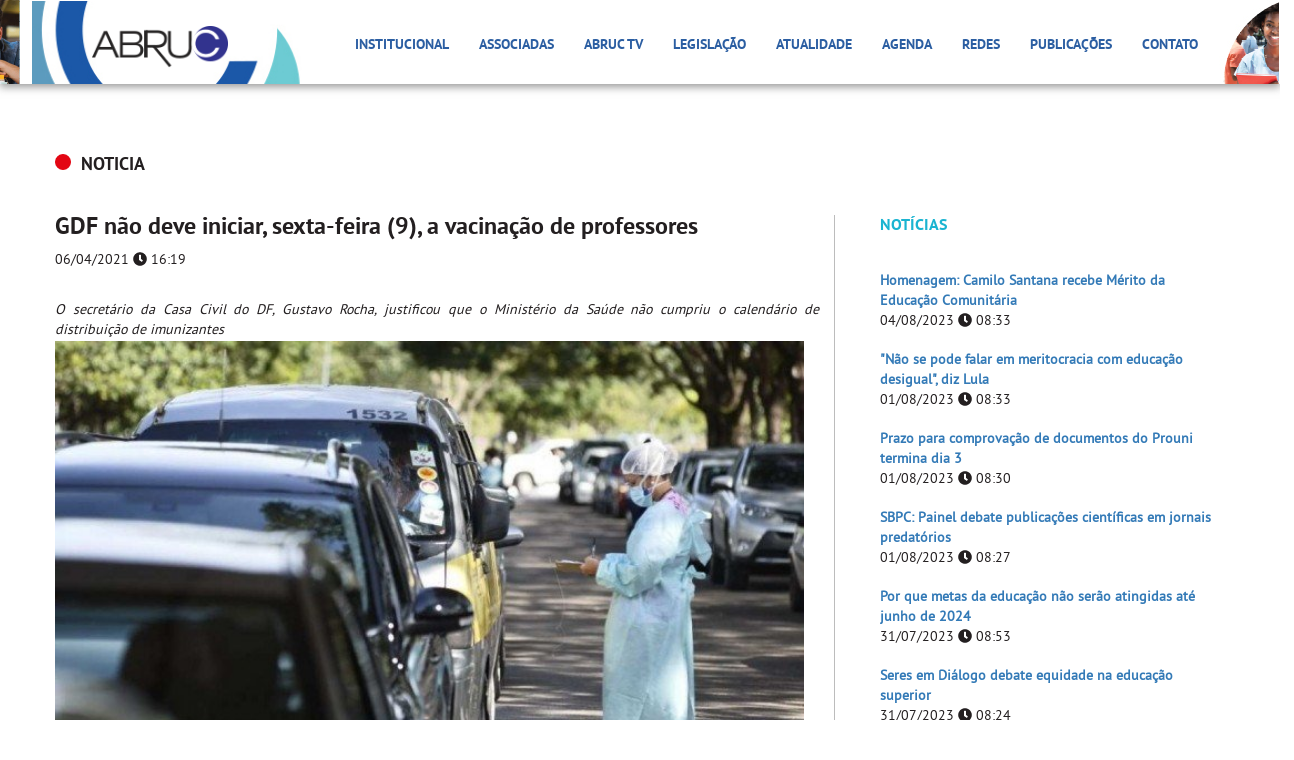

--- FILE ---
content_type: text/html
request_url: https://site.abruc.org.br/atualidade/noticia/gdf-nao-deve-iniciar-sextafeira-9-a-vacinacao-de-professores
body_size: 71464
content:


<!DOCTYPE html>
<html lang="pt-br">

<head>
    
    <!-- Global site tag (gtag.js) - Google Analytics -->
    <script async src="https://www.googletagmanager.com/gtag/js?id=UA-172020237-1"></script>
    <script>
      window.dataLayer = window.dataLayer || [];
      function gtag(){dataLayer.push(arguments);}
      gtag('js', new Date());

      gtag('config', 'UA-172020237-1');
    </script>
    
    <meta name="google-site-verification" content="uKg3_oDMURxdFKMQWJ8V8ngZ-EBtDhVkjfJJ52qRgpM" />

    <title>Associação Brasileira das Instituições Comunitárias de Educação Superior</title>

    <meta charset="utf-8" />
    <meta http-equiv="X-UA-Compatible" content="IE=edge" />
    <meta name="viewport" content="width=device-width, initial-scale=1" />

    <!-- Metatags -->
    <meta name="description" content="">
    <meta name="keywords" content="">
    <meta name="author" content="">
    <meta name="contact" content="">
    <meta name="robots" content="all" />
    <meta http-equiv="Cache-control" content="public">

    <!-- Metatags Facebook -->
    <meta property="og:locale" content="pt_BR">
    <meta property="og:url" content="">

    <meta property="og:title" content="">
    <meta property="og:site_name" content="">

    <meta property="og:description" content="">
    <meta property="fb:app_id" content="" />

    <meta property="og:image" content="">
    <meta property="og:image:type" content="image/jpg">
    <meta property="og:image:width" content="600">
    <meta property="og:image:height" content="600">

    <meta property="og:type" content="website">

    <link rel="stylesheet" href="//code.jquery.com/ui/1.12.1/themes/base/jquery-ui.css">

    <!-- Bootstrap Core CSS -->
    <link rel="stylesheet" href="https://maxcdn.bootstrapcdn.com/bootstrap/3.3.7/css/bootstrap.min.css" integrity="sha384-BVYiiSIFeK1dGmJRAkycuHAHRg32OmUcww7on3RYdg4Va+PmSTsz/K68vbdEjh4u" crossorigin="anonymous">
    <link href="/lib/bootstrap/datepicker/css/bootstrap-datetimepicker.min.css" rel="stylesheet" media="screen">

    <!-- Upload -->
    <link href="http://hayageek.github.io/jQuery-Upload-File/4.0.11/uploadfile.css" rel="stylesheet">
    
    <!-- Custom CSS -->
    <link href="/view/assets/favicon.ico" rel="shortcut icon">
    <link href="/view/css/main.css" rel="stylesheet" type="text/css">

    <!-- HTML5 Shim and Respond.js IE8 support of HTML5 elements and media queries -->
    <!-- WARNING: Respond.js doesn't work if you view the page via file:// -->
    <!--[if lt IE 9]>
        <script src="https://oss.maxcdn.com/libs/html5shiv/3.7.0/html5shiv.js"></script>
        <script src="https://oss.maxcdn.com/libs/respond.js/1.4.2/respond.min.js"></script>
    <![endif]-->

</head>
<body id="page-noticia" class="detalhe">

<div class="container-fluid menubar">

    <nav class="navbar navbar-default">



      <div class="container">

        

        <div class="img-left">

          <img src="/view/assets/header/img_left.jpg" alt="" class="img-responsive logo-abruc">

        </div>



        <div class="img-right">

          <img src="/view/assets/header/img_right.jpg" alt="" class="img-responsive logo-abruc">

        </div>



        <!-- Brand and toggle get grouped for better mobile display -->

        <div class="navbar-header">

          <button type="button" class="navbar-toggle collapsed" data-toggle="collapse" data-target="#menu-primario" aria-expanded="false">

            <span class="sr-only">Toggle navigation</span>

            <span class="icon-bar"></span>

            <span class="icon-bar"></span>

            <span class="icon-bar"></span>

          </button>



          <a href="/" class="navbar-brand">
			  <div class="back_logo"><img src="/view/assets/header/logo_back.jpg" alt="" height="86px" class="img-responsive logo-abruc"></div>
            <img src="/view/assets/header/img_logoabruc.png" alt="" class="img-responsive logo-abruc">

          </a>

        </div>



        <!-- Collect the nav links, forms, and other content for toggling -->

        <div class="collapse navbar-collapse" id="menu-primario">

          <ul class="nav navbar-nav menu">

            

            <li class="dropdown">

              <a href="javascript:void(0);" class="dropdown-toggle" data-toggle="dropdown" role="button" aria-haspopup="true" aria-expanded="false">Institucional</a>

              <ul class="dropdown-menu">

                <li><a href="/abruc">Quem somos</a></li>

                <li><a href="/abruc/#quem-e-quem">Quem é Quem</a></li>

                <li><a href="/estatuto-pdf" target="_blank">Estatuto</a></li>

                <li><a href="/abruc/#missao-visao">Missao e Visão</a></li>

                <li><a href="/relatorio-de-gestao">Relatório de Gestão</a></li>
                
                <li><a href="/links">Links Úteis</a></li>

              </ul>

            </li>



            <li class="dropdown">

              <a href="javascript:void(0);" class="dropdown-toggle" data-toggle="dropdown" role="button" aria-haspopup="true" aria-expanded="false">Associadas</a>

              <ul class="dropdown-menu">

                <li><a href="/nossas-associadas">Nossas Associadas</a></li>

                <li><a href="/nossos-servicos">Nossos Serviços</a></li>

                <li><a href="/qualificacao-ices-mec">Qualificação ICES/MEC</a></li>

                <li><a href="/associe-se">Associe-se</a></li>

              </ul>

            </li>



            <li><a href="https://www.youtube.com/channel/UCZ1IMPVDPZWNUSv2_ul5zIQ" target="_blank">ABRUC TV</a></li>
            
            <li><a href="/legislacao">Legislação</a></li>

            <li><a href="/atualidade">Atualidade</a></li>

            <li><a href="/agenda">Agenda</a></li>

            

            <li class="dropdown">

              <a href="javascript:void(0);" class="dropdown-toggle" data-toggle="dropdown" role="button" aria-haspopup="true" aria-expanded="false">Redes</a>

              <ul class="dropdown-menu">

                <li><a href="/redes/forum-presidentes">Fórum de Presidentes</a></li>

                <li><a href="/redes/regionais-setoriais">Redes Regionais e Setoriais</a></li>

              </ul>

            </li>

            

            <li class="dropdown">

              <a href="javascript:void(0);" class="dropdown-toggle" data-toggle="dropdown" role="button" aria-haspopup="true" aria-expanded="false">Publicações</a>

              <ul class="dropdown-menu">

                <li><a href="/publicacoes/artigos">Artigos</a></li>

                <li><a href="/publicacoes/videos">Vídeos</a></li>

                <li><a href="/publicacoes/relatorios">Relatórios</a></li>

              </ul>

            </li>

            

           <!-- <li><a href="/links">Links Úteis</a></li> -->

            <li><a href="/contato">Contato</a></li>



          </ul>

        </div><!-- /.navbar-collapse -->



      </div>



    </nav>

</div>
<div class="container-fluid topo">

	<div class="container">
		
		<h4><span class="noticia"></span> <a href="/atualidade/noticia/lista">NOTICIA</a></h4>

		<div class="row col-infos">
			<div class="col-xs-12 col-sm-8 col-md-8">
				
				<div class="box-texto">
					<h3>GDF não deve iniciar, sexta-feira (9), a vacinação de professores</h3>
					<p class="chapeu">06/04/2021 <i class="fa fa-clock" aria-hidden="true"></i> 16:19</p>

					<!-- <img src="https://site.abruc.org.br/lib/resizeimg/cropimg.php?src=https://site.abruc.org.br/view/assets/uploads/noticias/ell394976/destaque.jpg&w=770&h=350" alt="" class="img-responsive"> -->

					<div class="texto">
						<p style="text-align: center; "></p><p style="text-align: justify;"><i>O secretário da Casa Civil do DF, Gustavo Rocha, justificou que o Ministério da Saúde não cumpriu o calendário de distribuição de imunizantes</i></p><p style="text-align: justify;"><img src="[data-uri]" data-filename="1_whatsapp_image_2021_04_03_at_14_01_33-6594781.jpeg" style="width: 100%;"><br></p><p style="text-align: justify;">A vacinação de professores,&nbsp; anunciada para começar sexta-feira (9/4), não deve ocorrer na data prevista. De acordo com o secretário da Casa Civil do DF, Gustavo Rocha, a definição depende das orientações oficiais do Ministério da Saúde, ainda não estabelecidas.</p><p style="text-align: justify;"><br></p><p style="text-align: justify;">O secretário afirmou que para seguir vacinando outros grupos, o Distrito Federal precisaria receber novas remessas de vacinas do Ministério da Saúde. “Para avançar na vacinação, precisamos de mais doses. A programação não se concretizou, os laboratórios não entregaram ao Ministério da Saúde o que estava previsto, então a secretaria precisou remanejar as aplicações à luz da realidade do DF", afirmou o secretário.</p><p style="text-align: justify;"><br></p><p style="text-align: justify;">A Secretaria de Saúde também não confirmou a informação de que os professores começarão a ser vacinados na sexta. “A ampliação do grupo prioritário ocorrerá com a chegada de novas doses encaminhadas pelo Ministério da Saúde. Assim que a próxima remessa chegar ao DF, a Secretaria de Saúde informará sobre o quantitativo e os novos públicos contemplados”, se limitou a informar.</p><p style="text-align: justify;"><br></p><p style="text-align: justify;">A Secretaria de Educação disse também que a vacinação só se iniciaria com novas remessas de imunizantes. “A vacinação para os profissionais da educação começa se Distrito Federal receber a quantidade de vacinas previstas”, dizia comunicado da SEEDF.</p><p style="text-align: justify;"><br></p><p style="text-align: justify;">SEEDF já afirmou que profissionais das redes pública e particular vão se vacinar</p><p style="text-align: justify;">Embora ainda não exista data prevista para vacinação, a pasta da Educação&nbsp; divulgou que a imunização de profissionais de educação será iniciada com os gestores da rede pública de ensino.</p><p style="text-align: justify;"><br></p><p style="text-align: justify;">Cerca de 33 mil colaboradores da rede particular de ensino do Distrito Federal também serão vacinados. O Governo do Distrito Federal (GDF) pretende imunizar todos os profissionais que trabalham com educação, como merendeiras, copeiras, pessoal da limpeza e da vigilância.</p><p style="text-align: justify;"><br></p><p style="text-align: justify;">Para dar início a vacinação dos profissionais da rede particular, a Saúde solicitou ao Sindicato dos Estabelecimentos Particulares de Ensino do Distrito Federal (Sinepe/DF) um levantamento, feito em parceria com a SEEDF, que enumerasse o número de profissionais que devem ser contemplados com o imunizante.</p><p style="text-align: justify;"><br></p><p style="text-align: justify;">A presidente do Sindicato dos Estabelecimentos Particulares de Ensino do Distrito Federal (Sinepe-DF), Ana Elisa Dumont, afirmou que a perspectiva de vacinação para docentes e profissionais da área levou tranquilidade ao ambiente escolar.</p><p style="text-align: justify;"><br></p><p style="text-align: justify;">“Mesmo assim, não podemos deixar de cumprir o protocolo de forma rígida, pois percebemos que as escolas são um espaço seguro desde que se cumpram as regras de segurança”, diz.</p><p style="text-align: justify;"><br></p><p style="text-align: justify;">Volta às aulas nas escolas públicas ainda deve ocorrer de forma híbrida</p><p style="text-align: justify;">A Secretaria de Educação informou que o retorno às aulas deve ocorrer de forma híbrida após a vacinação dos professores, e que, mesmo com a vacina, os cuidados, como o distanciamento, serão mantidos. Ainda não há mais informações sobre o retorno da rede pública de ensino.</p><p style="text-align: justify;"><br></p><p style="text-align: justify;"><span style="text-align: start;">Fonte:&nbsp;</span><a href="https://www.correiobraziliense.com.br/euestudante/educacao-basica/2021/04/4916335-gdf-nao-deve-iniciar-sexta-feira--9--a-vacinacao-de-professores-na.html" target="_blank" style="background-color: rgb(255, 255, 255); text-align: start;">Correio Braziliense</a><span style="text-align: start;">&nbsp;</span><br></p><h2 style="text-align: center; line-height: 1.2; margin-top: 11px; margin-right: 0px; margin-left: 0px;"><br></h2>					</div>

									</div>
					
			</div>

			<div class="col-xs-12 col-sm-4 col-md-4">
				
				
<p class="titulo">NOTÍCIAS</p>
				
<ul class="list-group">
		<li class="list-group-item">
		<p class="chamada"><a href="/atualidade/clipping/homenagem-camilo-santana-recebe-merito-da-educacao-comunitaria">Homenagem: Camilo Santana recebe Mérito da Educação Comunitária</a></p>
		<p>04/08/2023 <i class="fa fa-clock" aria-hidden="true"></i> 08:33</p>
	</li>
		<li class="list-group-item">
		<p class="chamada"><a href="/atualidade/clipping/nao-se-pode-falar-em-meritocracia-com-educacao-desigual-diz-lula">"Não se pode falar em meritocracia com educação desigual", diz Lula</a></p>
		<p>01/08/2023 <i class="fa fa-clock" aria-hidden="true"></i> 08:33</p>
	</li>
		<li class="list-group-item">
		<p class="chamada"><a href="/atualidade/clipping/prazo-para-comprovacao-de-documentos-do-prouni-termina-dia-3">Prazo para comprovação de documentos do Prouni termina dia 3</a></p>
		<p>01/08/2023 <i class="fa fa-clock" aria-hidden="true"></i> 08:30</p>
	</li>
		<li class="list-group-item">
		<p class="chamada"><a href="/atualidade/clipping/sbpc-painel-debate-publicacoes-cientificas-em-jornais-predatorios">SBPC:  Painel debate publicações científicas em jornais predatórios</a></p>
		<p>01/08/2023 <i class="fa fa-clock" aria-hidden="true"></i> 08:27</p>
	</li>
		<li class="list-group-item">
		<p class="chamada"><a href="/atualidade/clipping/por-que-metas-da-educacao-nao-serao-atingidas-ate-junho-de-2024">Por que metas da educação não serão atingidas até junho de 2024</a></p>
		<p>31/07/2023 <i class="fa fa-clock" aria-hidden="true"></i> 08:53</p>
	</li>
		<li class="list-group-item">
		<p class="chamada"><a href="/atualidade/clipping/seres-em-dialogo-debate-equidade-na-educacao-superior">Seres em Diálogo debate equidade na educação superior</a></p>
		<p>31/07/2023 <i class="fa fa-clock" aria-hidden="true"></i> 08:24</p>
	</li>
		<li class="list-group-item">
		<p class="chamada"><a href="/atualidade/clipping/processos-seletivos-do-mec-tem-sistema-aperfeicoado">Processos seletivos do MEC têm sistema aperfeiçoado</a></p>
		<p>31/07/2023 <i class="fa fa-clock" aria-hidden="true"></i> 08:21</p>
	</li>
		<li class="list-group-item">
		<p class="chamada"><a href="/atualidade/clipping/5ª-conferencia-nacional-de-cti-apontara-o-brasil-que-queremos-nos-proximos-anos-afirma-ministra">“5ª Conferência Nacional de CT&I apontará o Brasil que queremos nos próximos anos”, afirma ministra</a></p>
		<p>28/07/2023 <i class="fa fa-clock" aria-hidden="true"></i> 08:27</p>
	</li>
		<li class="list-group-item">
		<p class="chamada"><a href="/atualidade/clipping/proposta-preve-cabine-de-estudos-gratuita-com-acesso-a-internet-para-estudantes-de-baixa-renda">Proposta prevê cabine de estudos gratuita com acesso à internet para estudantes de baixa renda</a></p>
		<p>28/07/2023 <i class="fa fa-clock" aria-hidden="true"></i> 08:23</p>
	</li>
		<li class="list-group-item">
		<p class="chamada"><a href="/atualidade/clipping/governo-prepara-acoes-para-garantir-que-jovens-terminem-o-ensino-medio">Governo prepara ações para garantir que jovens terminem o ensino médio</a></p>
		<p>28/07/2023 <i class="fa fa-clock" aria-hidden="true"></i> 08:10</p>
	</li>
	</ul>
			</div>
		</div>
	</div>

</div> <!-- //container-fluid -->

<div class="container-fluid noticias">
	<div class="container">
		
		
<div class="row thumb">
		<div class="col-xs-12 col-sm-4 col-md-4">
		<a href="/atualidade/noticia/homenagem-camilo-santana-recebe-merito-da-educacao-comunitaria"><img src="https://site.abruc.org.br/lib/resizeimg/cropimg.php?src=https://site.abruc.org.br/view/assets/uploads/noticias/ruu552979/destaque.jpg&w=365&h=200" alt="" class="img-responsive img-thumbnail"></a>
		
		<h4>Homenagem: Camilo Santana recebe Mérito da Educação Comunitária</h4>
		<p>04/08/2023 <i class="fa fa-clock" aria-hidden="true"></i> 08:33</p>
	</div>
		<div class="col-xs-12 col-sm-4 col-md-4">
		<a href="/atualidade/noticia/nao-se-pode-falar-em-meritocracia-com-educacao-desigual-diz-lula"><img src="https://site.abruc.org.br/lib/resizeimg/cropimg.php?src=https://site.abruc.org.br/view/assets/uploads/noticias/jrw719637/destaque.jpg&w=365&h=200" alt="" class="img-responsive img-thumbnail"></a>
		
		<h4>"Não se pode falar em meritocracia com educação desigual", diz Lula</h4>
		<p>01/08/2023 <i class="fa fa-clock" aria-hidden="true"></i> 08:33</p>
	</div>
		<div class="col-xs-12 col-sm-4 col-md-4">
		<a href="/atualidade/noticia/prazo-para-comprovacao-de-documentos-do-prouni-termina-dia-3"><img src="https://site.abruc.org.br/lib/resizeimg/cropimg.php?src=https://site.abruc.org.br/view/assets/uploads/noticias/wmy488845/destaque.jpg&w=365&h=200" alt="" class="img-responsive img-thumbnail"></a>
		
		<h4>Prazo para comprovação de documentos do Prouni termina dia 3</h4>
		<p>01/08/2023 <i class="fa fa-clock" aria-hidden="true"></i> 08:30</p>
	</div>
	</div>
	</div>
</div>

<div class="container-fluid mailing">
	
	<div class="container">
		<div class="box-mailing">
			<div id="alerta" class="alert alert-danger">
	            <span class="msg-contato"></span>
	        </div>

	        <form id="form-mailing" role="form">
	            <div class="row">
	                <div class="col-xs-12 col-sm-5 col-md-5">
	                    <img src="/view/assets/ico_newspaper.svg" alt="" class="img-responsive ico-newspaper">
	                    <p class="titulo">INSCREVA-SE PARA RECEBER NOVIDADES</p>
	                    <p>Artigos, notícias e informativos sobre legislação da área da educação</p>
	                </div>

	                <div class="col-xs-12 col-sm-3 col-md-3">
	                    <div class="form-group input-nome">
	                        <label class="control-label sr-only" for="input-nome">Seu Nome</label>
	                        <input type="text" class="form-control" id="input-nome" placeholder="Nome" value="">
	                        <span></span>
	                        <br>
	                    </div>
	                </div>

	                <div class="col-xs-12 col-sm-3 col-md-3">
	                    <div class="form-group input-email">
	                        <label class="control-label sr-only" for="input-email">E-mail para retorno</label>
	                        <input type="text" class="form-control" id="input-email" placeholder="E-mail" value="">
	                        <span></span>
	                        <br>
	                    </div>
	                </div>

	                <div class="col-xs-12 col-sm-1 col-md-1">
	            		<button type="button" id="submit-mailing" class="btn btn-primary">Receber informações</button>    	
	                </div>
	            </div>

	        </form>
        </div>
	</div>

</div> <!-- //mailing -->

<div class="container-fluid rodape">
	<div class="container">
		<div class="row col-container">
			<div class="col-xs-12 col-sm-3 col-md-3">
				<!-- <p class="titulo">PARCEIROS</p> -->

				<div class="row col-parceiros">
					<div class="col-xs-12 col-sm-6 col-md-6">
						<a href="http://cebas.mec.gov.br/" target="_blank"><img src="/view/assets/img_cebas.png" alt="" class="img-responsive"></a>
					</div>
					<div class="col-xs-12 col-sm-6 col-md-6">
						<a href="http://fne.mec.gov.br/" target="_blank"><img src="/view/assets/img_fne.png" alt="" class="img-responsive"></a>
					</div>
				</div>
			</div>

			<div class="col-xs-12 col-sm-7 col-md-7">
				<p class="titulo">CONTATO</p>
				
				<div class="row col-endereco">
					<div class="col-xs-12 col-sm-5 col-md-5">
						<img src="/view/assets/ico_pin.svg" alt="" class="img-responsive ico-pin">
						<p class="end">SEPN 516 Norte, Bloco D, Lote 9,</p>
						<p class="end">Edifício Via Universitas, 4° andar</p>
						<p class="end">CEP 70.770-524 - Brasília - DF</p>
						<p class="end"><em>Entrada pela via W2</em></p>
					</div>

					<div class="col-xs-12 col-sm-3 col-md-3">
						<img src="/view/assets/ico_phone.svg" alt="" class="img-responsive ico-phone">
						<p class="phone">(61) 3349.3300</p>
						<p class="phone">(61) 3347.4951</p>
						<p class="phone">(61) 3030.2200</p>
					</div>

					<div class="col-xs-12 col-sm-4 col-md-4">
						<p>
							<img src="/view/assets/ico_whatsapp.svg" alt="" class="img-responsive ico-whatsapp">
							(61) 9.9370.3311
						</p>

						<p class="mail">
							<img src="/view/assets/ico_mail.svg" alt="" class="img-responsive ico-mail">
							<span>abruc@abruc.org.br</span>
						</p>
					</div>
				</div>
			</div>

			<div class="col-xs-12 col-sm-2 col-md-2">
				<p class="titulo">REDES SOCIAIS</p>
				<a href="https://www.facebook.com/abruc.comunitarias?fref=ts" target="_blank"><img src="/view/assets/circle-facebook.svg" alt="" class="img-responsive ico-fb"></a>
				<a href="https://twitter.com/ABRUC/" target="_blank"><img src="/view/assets/circle-twitter.svg" alt="" class="img-responsive ico-twitter"></a>
				<a href="http://instagram.com/abruc.org.br" target="_blank"><img src="/view/assets/circle-instagram.svg" alt="" class="img-responsive ico-instagram"></a>
				<a href="https://www.flickr.com/photos/147821936@N06/" target="_blank"><img src="/view/assets/circle-flickr.svg" alt="" class="img-responsive ico-flickr"></a>
			</div>
		</div> <!-- //infos -->

		<p class="copy">COPYRIGHT © 2018 ABRUC. A ABRUC não é responsável pelo conteúdo de sites externos.</p>
		<a href="http://www.iluztrar.com.br" target="_blank"><img src="/view/assets/img_iluztrar.png" alt="" class="img-responsive img-iluztrar"></a>
		<img src="/view/assets/img_ilustraabruc.png" alt="" class="img-responsive img-ilustraabruc">
	</div>
</div><!-- Script JS -->

<script src="https://code.jquery.com/jquery-3.2.1.min.js"></script>

<script src="https://code.jquery.com/ui/1.12.1/jquery-ui.min.js"></script>



<script src="https://momentjs.com/downloads/moment.min.js"></script>



<script src="https://maxcdn.bootstrapcdn.com/bootstrap/3.3.7/js/bootstrap.min.js" integrity="sha384-Tc5IQib027qvyjSMfHjOMaLkfuWVxZxUPnCJA7l2mCWNIpG9mGCD8wGNIcPD7Txa" crossorigin="anonymous"></script>

<script src="/lib/bootstrap/datepicker/js/bootstrap-datetimepicker.js" type="text/javascript"></script>

<script src="/lib/bootstrap/datepicker/js/locales/bootstrap-datetimepicker.pt-BR.js" type="text/javascript"></script>

<script defer src="https://use.fontawesome.com/releases/v5.0.6/js/all.js"></script>



<script src="http://hayageek.github.io/jQuery-Upload-File/4.0.11/jquery.uploadfile.min.js"></script>



<script defer src="/lib/mask/src/jquery.SimpleMask.js" type="text/javascript"></script>



<script src="/view/js/modernizr.custom.91410.js" type="text/javascript"></script>



<script src="/view/js/utils.js" type="text/javascript"></script>

<script src="/view/js/sql.functions.js" type="text/javascript"></script>

<script defer src="/view/js/jquery.class.js" type="text/javascript"></script>
</body>
</html>

--- FILE ---
content_type: image/svg+xml
request_url: https://site.abruc.org.br/view/assets/circle-flickr.svg
body_size: 65
content:
<?xml version="1.0"?>
<svg xmlns="http://www.w3.org/2000/svg" xmlns:xlink="http://www.w3.org/1999/xlink" version="1.1" id="Layer_1" x="0px" y="0px" viewBox="0 0 512 512" style="enable-background:new 0 0 512 512;" xml:space="preserve" width="512px" height="512px" class=""><g><circle style="fill:#8A8C8F" cx="256" cy="256" r="256" data-original="#4A62A8" class="" data-old_color="#4A62A8"/><path style="fill:#8A8C8F" d="M382.217,206.972l-111.787,46.309l-48.837-51.807l-92.457,102.912L326.82,502.069  c84.442-24.259,150.988-90.803,175.247-175.245L382.217,206.972z" data-original="#374F8C" class="" data-old_color="#374F8C"/><path style="fill:#FFFFFF;" d="M248.13,256c0,38.288-31.042,69.33-69.33,69.33c-38.293,0-69.332-31.042-69.332-69.33  c0-38.293,31.039-69.332,69.332-69.332C217.086,186.67,248.13,217.709,248.13,256L248.13,256z" data-original="#FFFFFF" class=""/><path style="fill:#57595A" d="M402.532,256c0,38.288-31.041,69.33-69.332,69.33s-69.332-31.042-69.332-69.33  c0-38.293,31.041-69.332,69.332-69.332S402.532,217.709,402.532,256L402.532,256z" data-original="#CA237B" class="active-path" data-old_color="#5B5D5E"/></g> </svg>


--- FILE ---
content_type: image/svg+xml
request_url: https://site.abruc.org.br/view/assets/ico_whatsapp.svg
body_size: 394
content:
<svg id="Layer_1" data-name="Layer 1" xmlns="http://www.w3.org/2000/svg" xmlns:xlink="http://www.w3.org/1999/xlink" viewBox="0 0 22 22"><defs><style>.cls-1{fill:none;isolation:isolate;}</style></defs><title>ico_whatsapp</title><image width="22" height="22" xlink:href="[data-uri]"/><path class="cls-1"/></svg>

--- FILE ---
content_type: application/x-javascript
request_url: https://site.abruc.org.br/view/js/jquery.class.js
body_size: 1225
content:
$(document).ready(function()
{
	$('#back-topo').on('click', function(){
		$('html, body').animate({ scrollTop:$('body').offset().top }, 800);
	});

	if(detectMobile())
	{
	}
	else
	{
	}

	/*======================================================================================== INSTACIANDO INPUTS COM SIMPLEMASK */
	$('#input-fax').simpleMask( { 'mask': 'ddd-tel9', 'nextInput': false } );
	$('#input-telefone').simpleMask( { 'mask': 'ddd-tel9', 'nextInput': false } );
	$('#input-celular').simpleMask( { 'mask': 'ddd-tel9', 'nextInput': false } );
	$('#input-cep').simpleMask( { 'mask': 'cep', 'nextInput': false } );

	/*======================================================================================== CONTROLE DE ACAO INPUT SELECTS */
	$('select#input-estado').change(function() {
		var vlrOpt = $(this).find('option:selected').val();

		$('select#input-cidade option').remove();
		getCidades(vlrOpt);
	});

	$('select#input-cidade').change(function() {
		var vlrOpt = $(this).find('option:selected').val();

		$('select#input-bairro option').remove();
		getBairros(vlrOpt);
	});

	/*======================================================================================== MAILING */
	$('#submit-mailing').on('click', saveMailing);

	/*======================================================================================== CONTATO */
	if($('#page-contato').length > 0)
	{
		$('#submit-falecom').on('click', doFalecom);
	}

	/*======================================================================================== ASSOCIE-SE */
	if($('#page-associadas.cadastro').length > 0)
	{
		$('#submit-cadastro').on('click', doAssocie);
	}
	

	/*======================================================================================== HOME */
	if($('#page-home').length > 0)
	{
		$('#btnProcurar').on('click', function(){
			var search 			= $('#s').val();
				check_search	= IsEmpty(search);

			if(!check_search)
			{
				$('#formSearch').submit(); 
			}
			else
			{
				$('#s').val('');
				$('#s').attr('placeholder', 'Digite ao menos uma palavra');
			}
			
		});
	}

	/*======================================================================================== ASSCOM - ICES */
	if($('#page-asscom').length > 0)
	{
		var estado = '';

		$('select#input-uf').change(function() {
			var txtOpt = $(this).find('option:selected').text();
			var vlrOpt = $(this).find('option:selected').val();

			$("p.uf").remove();
			$(".row.dados").remove();

			$('.ices').html('<p class="uf"><i class="fa fa-id-card" aria-hidden="true"></i> '+ txtOpt +'</p>');
			getEspecialista(vlrOpt);
		});

		$('#btn-procurar').on('click', function(){
			var rel = $(this).attr('rel');
			
			$("p.uf").remove();
			$(".row.dados").remove();
			$("#input-search").val('');

			$('.ices').html('<p class="uf"><i class="fa fa-id-card" aria-hidden="true"></i> '+ estado +'</p>');
			getEspecialista(rel);
		});

		$("#input-search").autocomplete({
			source: function(request, response) {
				$.ajax({
					url: domain + '/model/ajax/ices.ajax.php',
					dataType: "json",
					data: {	term: request.term },
					success: function(data) { 
						
						response($.map(data, function(item){
		                	return{
		                		label: item.titulo,
		                		uf: item.uf,
		                		estado: item.estado
		                	}
		                }));
					}
				});
			},
			minLength: 3,
			select: function(e, ui) {
				e.preventDefault();
				$("#btn-procurar").attr('rel', ui.item.uf);
				$("#input-search").val(ui.item.label);
				estado = ui.item.estado;
			}
		});
	}

	/*======================================================================================== AGENDA */
	if($('#page-agenda').length > 0)
	{
		$('.form_date').datetimepicker({
	        language:  'pt-BR',
	        weekStart: 1,
	        todayBtn:  1,
			autoclose: 1,
			todayHighlight: 1,
			startView: 2,
			minView: 2,
			forceParse: 0
	    });

	    $('input[name=options]').on('click', function()
	    {
	    	var radio 	= $(this);
	    	var pai 	= radio.parent().attr('id');
	    	var noCheck	= 'fa-circle-o';
	    	var check 	= 'fa-stop-circle-o';

	    	$('#' + pai +' i').removeClass(noCheck);
	    	$('#' + pai +' i').addClass(check);

	    	$.each($('input[name=options]'), function(){
	    		var parent = $(this).parent().attr('id');

	    		if(pai != parent)
	    		{
	    			$('#' + parent +' i').removeClass(check);
	    			$('#' + parent +' i').addClass(noCheck);
	    		}
	    	});
	    });
	}

	/*======================================================================================== LEGISLACAO */
	if($('#page-legislacao').length > 0)
	{
		$('#btn-procurar').on('click', function(){
			var rel = $(this).attr('rel');

			doRedirect(domain + '/legislacao/busca/' + rel);
		});

		$("#input-search").autocomplete({
			source: function(request, response) {
				$.ajax({
					url: domain + '/model/ajax/legislacao.ajax.php',
					dataType: "json",
					data: {	term: request.term, tipo: $('#input-tipo option:selected').val() },
					success: function(data) { 
						
						response($.map(data, function(item){
		                	return{
		                		label: '('+ item.publicacao +') '+ item.chamada,
		                		link: item.link 
		                	}
		                }));
					}
				});
			},
			minLength: 3,
			select: function(e, ui) {
				e.preventDefault();
				$("#btn-procurar").attr('rel', ui.item.link);
				$("#input-search").val(ui.item.label);
			}
		});
	}

	/*======================================================================================== FORUM DE PRESIDENTES */
	if($('#page-redes.forum').length > 0)
	{
		$('select#input-categoria').change(function() {
			var vlrOpt = $(this).find('option:selected').val();
			doRedirect(domain +'/redes/forum/categoria/'+ vlrOpt);
		});
	}

	/*======================================================================================== PUBLICACOES - ARTIGOS */
	if($('#page-publicacoes.artigos').length > 0)
	{
		$('#submit-artigo').on('click', doSendArtigo);

		$("#filepdf").uploadFile(doUpload('artigos', 'externos', 'upload-repositorio'));

		$('#input-titulo').focusout(function()
		{
			var link = urlAmigavel($('#input-titulo').val());
			$('#input-uri').val(link);
		});
	}

}); //FIM JQUERY

--- FILE ---
content_type: image/svg+xml
request_url: https://site.abruc.org.br/view/assets/ico_mail.svg
body_size: 60
content:
<svg id="Layer_1" data-name="Layer 1" xmlns="http://www.w3.org/2000/svg" xmlns:xlink="http://www.w3.org/1999/xlink" viewBox="0 0 20 16"><defs><style>.cls-1{fill:none;isolation:isolate;}</style></defs><title>ico_mail</title><image width="20" height="16" xlink:href="[data-uri]"/><path class="cls-1"/></svg>

--- FILE ---
content_type: application/x-javascript
request_url: https://site.abruc.org.br/lib/mask/src/jquery.SimpleMask.js
body_size: 1528
content:
String.prototype.simpleMaskStringCount = function(s1) { return (this.length - this.replace(new RegExp(s1,"g"), '').length) / s1.length; };

(function($){

	var defaults =
	{
		mask: '',
		nextInput: null,
		onComplete : null
	};
	var objects = [];

	var methods =
	{
		init : function(options)
		{
			var opts = $.extend( {}, defaults, options );

			return this.each(function()
			{
				$.fn.simpleMask.process($(this), opts);
			});
		},
		unmask : function() { return this.each(function() { $.fn.simpleMask.unmask(this); }); },
	};

	$.fn.simpleMask = function(methodOrOptions)
	{
		if ( methods[methodOrOptions] )
		{
			return methods[ methodOrOptions ].apply( this, Array.prototype.slice.call( arguments, 1 ));
		}
		else if ( typeof methodOrOptions === 'object' || ! methodOrOptions )
		{
			return methods.init.apply( this, arguments );
		}
		else
		{
			$.error('Method ' + methodOrOptions + ' does not exist on jQuery.simpleMask');
		}
	};

	$.fn.simpleMask.makeId = function()
	{
		var text = "";
		var possible = "0123456789ABCDEFGHIJKLMNOPQRSTUVWXYZ0123456789abcdefghijklmnopqrstuvwxyz0123456789";
		var pl = possible.length;
		for(var i = 0; i < 8; i++)
		{
			text += possible.charAt(Math.floor(Math.random() * pl));
		}
		return text;
	};

	$.fn.simpleMask._onComplete = function(p_arg)
	{
		var ids = (typeof(p_arg) == 'object') ? $(p_arg).attr('data-mask-ids') : p_arg;
		if (objects[ids].options.onComplete !== null)
		{
			objects[ids].options.onComplete.call(this, objects[ids]);
			$.fn.simpleMask._nextInput(ids);
		}
		else
		{
			$.fn.simpleMask._nextInput(ids);
		}
	};

	$.fn.simpleMask.nextOnTabIndex = function(element)
	{
		var fields = $($('form')
			.find('input, select, textarea')
			.filter(':visible').filter(':enabled')
			.toArray()
			.sort(function(a, b) {
			return ((a.tabIndex > 0) ? a.tabIndex : 1000) - ((b.tabIndex > 0) ? b.tabIndex : 1000);
			}))
		;
		return fields.eq((fields.index(element) + 1) % fields.length);
	};

	$.fn.simpleMask._nextInput = function(p_arg)
	{
		var ids = (typeof(p_arg) == 'object') ? $(p_arg).attr('data-mask-ids') : p_arg;
		if (objects[ids].options.nextInput !== null)
		{
			if (objects[ids].options.nextInput === true)
			{
				var nextelement = $.fn.simpleMask.nextOnTabIndex(objects[ids].element);
				if (nextelement.length > 0)
				{
					nextelement.focus();
				}
			}
			else if (objects[ids].options.nextInput.length > 0)
			{
				objects[ids].options.nextInput.focus().select();
			}
		}
	};

	$.fn.simpleMask.unmask = function(p_arg)
	{
		var ids = (typeof(p_arg) == 'object') ? $(p_arg).attr('data-mask-ids') : p_arg;

		$(objects[ids].element).removeClass('input-masked').removeAttr('data-mask-ids');
		if ( $(objects[ids].element).attr('class') === '' )
		{
			$(objects[ids].element).removeAttr('class');
		}

		$(document).off
		(
			'keyup.simpleMask change.simpleMask',
			'input[data-mask-ids="' + ids + '"]'
		);
		$(document).off
		(
			'keydown.simpleMask',
			'input[data-mask-ids="' + ids + '"]'
		);
	};

	$.fn.simpleMask.isNumber = function(p_string)
	{
		return p_string.replace(/\D/g, '') !== '';
	};

	$.fn.simpleMask.onlyNumbers = function(p_string)
	{
		return p_string.replace(/\D/g, '');
	};

	$.fn.simpleMask.onlyNumbersLength = function(p_string)
	{
		return p_string.replace(/\D/g, '').length;
	};

	$.fn.simpleMask.applyMask = function(p_object)
	{
		var p_element = p_object.element;
		var html_element = $(p_element)[0];
		var caret_ini = html_element.selectionStart;
		var caret_end = html_element.selectionEnd;
		var old_value = p_object.oldvalue;
		var cur_value = $(p_element).val();
		var vrTemp = $.fn.simpleMask.onlyNumbers($(p_element).val());

		var p_mask = p_object.masks[0];
		var max_mask = p_object.masks[p_object.masks.length-1].simpleMaskStringCount('#');
		if (vrTemp.length > max_mask)
		{
			vrTemp = vrTemp.substr(0, max_mask);
		}
		var curr_length = vrTemp.length;
		for(var i in p_object.masks)
		{
			if (p_object.masks[i].simpleMaskStringCount('#') == curr_length)
			{
				p_mask = p_object.masks[i];
				break;
			}
		}

		if (vrTemp.length > 0)
		{
			vrTemp = vrTemp.trim();
			var result = p_mask;
			var l = vrTemp.length;
			for (var k = 0; k < l; k++)
			{
		    	result = result.replace('#', vrTemp.charAt(k));
			}
			var pos = result.indexOf('#');
			if (pos != -1)
			{
				result = result.substr(0, pos);
			}
			var ultimo = result.substr(result.length-1, 1);
			if ($.fn.simpleMask.onlyNumbers(ultimo) === '')
			{
				result = result.substr(0, pos-1);
			}
			
			var lastchar = result.substr(result.length - 1, 1);
			while( (result.length > 0) && ( $.fn.simpleMask.isNumber(lastchar) === false ) )
			{
				result = result.substr(0, result.length - 1);
				lastchar = result.substr(result.length - 1, 1);
			}

			if (result != cur_value)
			{
				$(p_element).val(result);
			}
			if (result != old_value)
			{
				if ( (result.length == p_mask.length) && ( result.length == caret_end ) && ( result.length == p_object.maxlengthmask )  )
				{
					$.fn.simpleMask._onComplete(p_element.attr('data-mask-ids'));
				}
			}
		}
		else
		{
			$(p_element).val('');
		}

		p_object.oldvalue = $(p_element).val();
	};

	$.fn.simpleMask.process = function(p_elem, p_options)
	{
		var ids = $.fn.simpleMask.makeId();
		while (objects[ids] !== undefined)
		{
			ids = $.fn.simpleMask.makeId();
		}
		var comp = {};
		comp.element    = p_elem;
		comp.options    = p_options;
		comp.nextInput  = p_options.nextInput;
		comp.onComplete = p_options.onComplete;
		comp.oldvalue   = $(p_elem).val();

		var usemasks = [];
		if (typeof p_options.mask == 'string')
		{
			usemasks = [p_options.mask];
		}
		else
		{
			usemasks = p_options.mask;
		}

		for (var k in usemasks)
		{
			switch(usemasks[k].toLowerCase())
			{
				case 'cpf':
					usemasks[k] = '###.###.###-##';
				break;
				case 'cnpj':
					usemasks[k] = '##.###.###/####-##';
				break;
				case 'cep':
					usemasks[k] = '#####-###';
				break;
				case 'date':
				case 'data':
					usemasks[k] = '##/##/####';
				break;
				case 'mes-ano':
					usemasks[k] = '##/####';
				break;
				case 'telefone':
				case 'tel':
					usemasks[k] = '####-####';
				break;
				case 'ddd-telefone':
				case 'ddd-tel':
					usemasks[k] = '(##) ####-####';
				break;
				case 'telefone9':
				case 'tel9':
					usemasks[k] = '####-####';
					usemasks.push('#####-####');
				break;
				case 'ddd-telefone9':
				case 'ddd-tel9':
					usemasks[k] = '(##) ####-####';
					usemasks.push('(##) #####-####');
				break;
				case 'ddd-tel9-pagto':
					usemasks[k] = '##########';
					usemasks.push('###########');
				break;
				case 'ddd-tel-pagto':
					usemasks[k] = '#########';
					usemasks.push('##########');
				break;
				case 'cep-pagto':
					usemasks[k] = '########';
				break;
				case 'cpf-pagto':
					usemasks[k] = '###########';
				break;
				case 'hora':
					usemasks[k] = '##:##';
				break;
			}
		}

		comp.masks = usemasks;
		comp.masks.sort(function(a, b){ return a.length - b.length; });
		comp.maxlengthmask = comp.masks[comp.masks.length-1].length;

		objects[ids] = (comp);
		p_elem.attr('data-mask-ids', ids).addClass('input-masked');

		$(document).on
		(
			'keyup.simpleMask change.simpleMask',
			'input[data-mask-ids="' + ids + '"]',
			function()
			{
				$.fn.simpleMask.applyMask(comp);
			}
		);
		
		$(document).on
		(
			'keydown.simpleMask',
			'input[data-mask-ids="' + ids + '"]',
			function(e)
			{
				if (!e.ctrlKey)
				{
					if ( (e.keyCode >= 65) && (e.keyCode <= 90) )
					{
						e.preventDefault();
					}
				}
			}
		);
		$.fn.simpleMask.applyMask(comp);
	};

})( jQuery );